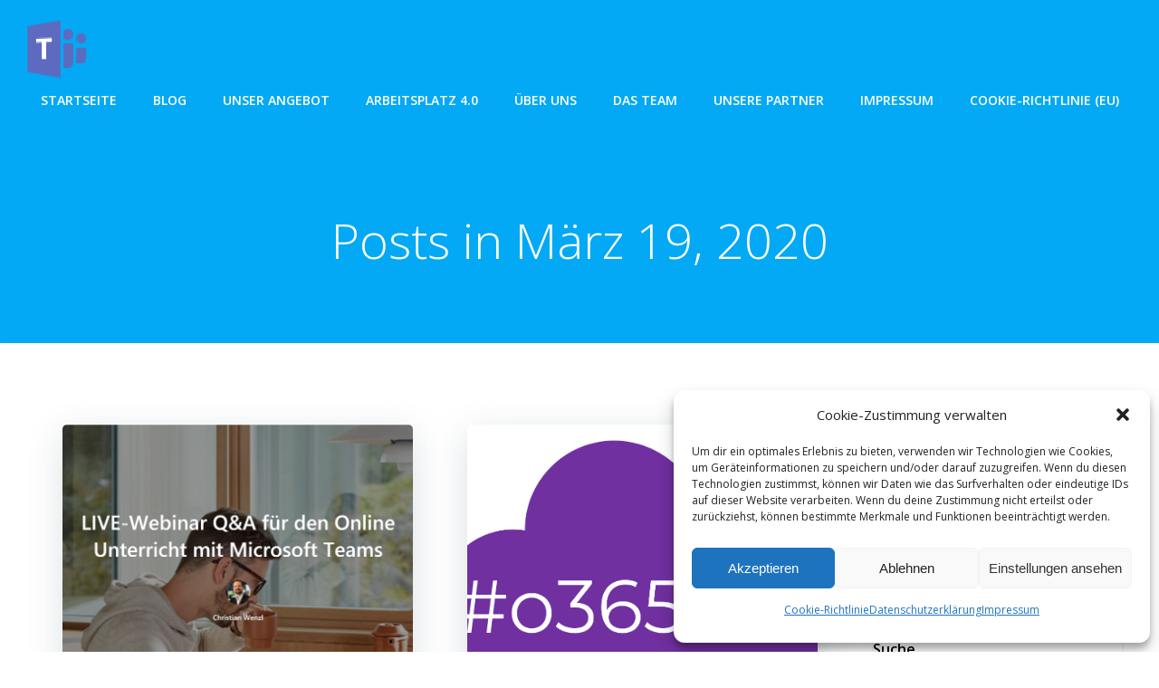

--- FILE ---
content_type: text/css
request_url: https://www.ms-teams.at/wp-content/plugins/share-to-microsoft-teams/css/ms-teams-share.css?ver=1.0.0
body_size: 44
content:
.teams-share-button.wp-plugin{
	position: fixed; 
	width: 40px; 
	height: 40px; 
	top: 50%; 
	padding: 5px; 
	background-color: #373972;
}

@media screen and (max-width: 1024px) {
    .teams-share-button.wp-plugin {
        width: 30px;
        height: 30px;
    }
}

